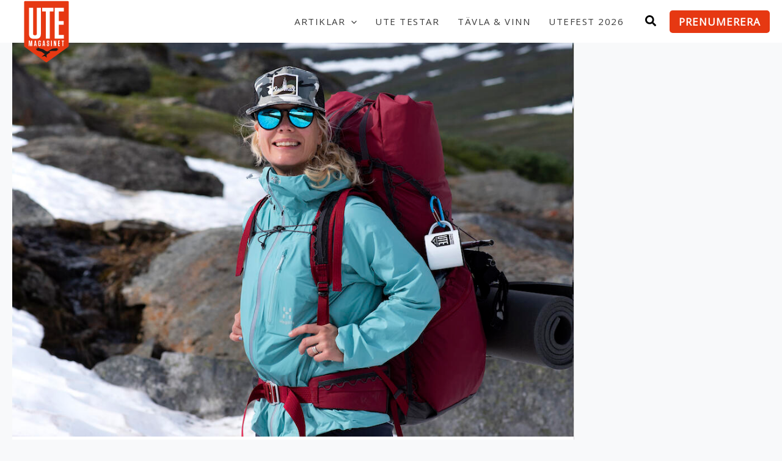

--- FILE ---
content_type: text/html; charset=utf-8
request_url: https://www.google.com/recaptcha/api2/aframe
body_size: 152
content:
<!DOCTYPE HTML><html><head><meta http-equiv="content-type" content="text/html; charset=UTF-8"></head><body><script nonce="Jtex54srAPQFQLMGxICE-w">/** Anti-fraud and anti-abuse applications only. See google.com/recaptcha */ try{var clients={'sodar':'https://pagead2.googlesyndication.com/pagead/sodar?'};window.addEventListener("message",function(a){try{if(a.source===window.parent){var b=JSON.parse(a.data);var c=clients[b['id']];if(c){var d=document.createElement('img');d.src=c+b['params']+'&rc='+(localStorage.getItem("rc::a")?sessionStorage.getItem("rc::b"):"");window.document.body.appendChild(d);sessionStorage.setItem("rc::e",parseInt(sessionStorage.getItem("rc::e")||0)+1);localStorage.setItem("rc::h",'1769907927746');}}}catch(b){}});window.parent.postMessage("_grecaptcha_ready", "*");}catch(b){}</script></body></html>

--- FILE ---
content_type: text/css; charset=UTF-8
request_url: https://www.utemagasinet.se/app/themes/story-house-egmont-theme/style.css?version=1769907920
body_size: 2043
content:
/**
Theme Name: Story House Egmont Theme
Author: Story House Egmont
Author URI: https://storyhouseegmont.se
Description: This theme requires Advanced Custom Fields PRO.
Version: 1.2.9
License:
License URI:
Text Domain: she-theme
Template: astra
*/
/* --- VARIABLES --- */

:root {
    --margin: 20px;
}

:root {
    --half-margin: 10px;
}

:root {
    --neg-margin: -20px;
}

:root {
    --image-ratio: 16 / 9
}

/* Override WP */
body {
    --wp--style--block-gap: var(--margin);
}

/* --- HELPERS --- */
/* Standard padding */
.standard-padding {
    padding: var(--margin) !important;
}

/* Hide in mobile (standard breakpoint) */
@media (min-width: 545px) {
    .mobile-hidden {
        display: none !important;
    }
}

/* --- GENERAL --- */

/* Body */
body {
    -moz-osx-font-smoothing: grayscale !important;
    text-rendering: optimizeLegibility !important;
    -webkit-font-smoothing: antialiased !important;
}

ul[role="list"] {
    list-style: none;
    margin: 0;
    padding: 0;
}

body .entry-content :is(h2, h3, h4, h5, h6) {
    color: #000;
}

/* Heading link color */
h1 a,
h2 a,
h3 a,
h4 a,
h5 a,
h6 a {
    color: black;
    text-decoration: none;
}

.page .entry-header:not(.ast-no-title) {
    margin-block-start: 2rem;
}

/* No post image heading margin */
.entry-header.ast-no-thumbnail {
    margin-top: 4em;
}

/* Header */
.ast-builder-grid-row.ast-grid-center-col-layout {
    grid-template-columns: 120px auto 215px;
    grid-column-gap: 0;
}

/* Primary, secondary desktop */
#primary {
    background-color: white;
    padding-top: 0 !important;
}

/* Astra container padding */
.ast-container {
    padding-left: var(--margin) !important;
    padding-right: var(--margin) !important;
}

#primary {
    margin: 0 !important;
    padding: 0 !important;
}

body.single #primary {
    padding: 0 !important;
}

@media (min-width: 922px) {

    body.ast-right-sidebar #primary {
        width: calc(100% - 321px);
    }

    #primary {
        padding: 0 var(--margin) !important;
        border-right: 0 !important;
    }

    body.single #primary {
        padding: 0 var(--margin) !important;
    }

    #secondary {
        margin: 0 !important;
        padding: var(--margin) 0 var(--margin) var(--margin)!important;
        width: 321px;
        line-height: 1;
    }
}

/* Single post thumbs */
body.single .post-thumb {
    margin: 0 var(--neg-margin) 0 var(--neg-margin);
}

body.single .post-thumb img {
    width: 100%;
    object-fit: cover;
}

/* Image captions */
figcaption {
    font-size: .8em;
    margin-bottom: 1.6em;
}

/* Single, figure/figcaption */
.entry-content .figure {
    margin-block: 1lh;
}

body.single figure figcaption {
    margin: 0 !important;
    text-align: left;
    padding: 1em;
    background: #000;
    color: #fff;
}

body.single figure figcaption p:empty {
    display: none;
}

@media (max-width: 921px) {
    body.single figure figcaption {
        padding-left: var(--margin)
    }
}

/* Remove borders in archive/search */
body.archive article, body.search article {
    border: none !important;
}

/* Secondary - sticky widget group */
#secondary .wp-block-group.sticky {
    height: 1400px; /* Fallback */
    height: 200vh;
    position: relative;
}

#secondary .wp-block-group.sticky > div {
    position: sticky;
    top: 0;
}

/* --- WP QUERY --- */

/* Featured */
.wp-block-query.featured {
    margin: 0 var(--neg-margin) var(--margin);
}

.wp-block-query.featured a {
    width: 100%;
}

.wp-block-query.featured img {
    width: 100%;
    object-fit: cover;
    aspect-ratio: var(--image-ratio) !important;
}

.wp-block-query.featured .wp-block-post-template li {
    position: relative;
}

.wp-block-query.featured .wp-block-group {
    position: absolute;
    width: 100%;
    bottom: 0;
    background: rgba(0, 0, 0, .3);
    color: white !important;
    padding: var(--margin);
}

.wp-block-query.featured .wp-block-group h2 {
    margin: 0;
}

.wp-block-query.featured .wp-block-group h2 a {
    color: white;
}

.wp-block-group.featured p {
    margin-top: .5em;
}

@media (max-width: 599px) {
    .wp-block-group.featured p {
        display: none;
    }

    .wp-block-group.featured h2 {
        margin-bottom: 0;
    }
}

/* WP Block query */

.wp-block-group {
    padding: 0;
    position: relative;
}

/* Image */
.wp-block-query .wp-block-post-featured-image a {
    width: 100%;
}

.wp-block-query .wp-block-post-featured-image img {
    object-fit: cover;
    aspect-ratio: var(--image-ratio);
}

/* Kategori */
/*
.wp-block-query .wp-block-post-template .wp-block-post-terms a {
    position: absolute;
    bottom: 10px;
    left: 10px;
    display: block;
    padding: 2px 6px 0;
    background: var(--wp--preset--color--ast-global-color-0);
    font-weight: 700;
    letter-spacing: 1px;
    text-transform: uppercase;
    color: white;
}
*/

/* Rub */
.wp-block-query .wp-block-post-template h2 {
    margin: .5em 0 .3em;
}

.wp-block-query ul {
    margin: 0;
}

.wp-block-query p.read-more {
    display: none;
}

/*---  ARCHIVE/SEARCH PAGES --- */

/* Archive title/description */
.ast-archive-description {
    margin: 0 !important;
    padding: var(--margin) !important;
    text-align: center;
}

/* Archive image sizes */
.ast-row .post-thumb-img-content.post-thumb img {
    aspect-ratio: var(--image-ratio);
    object-fit: cover;
}

.ast-post-format-.blog-layout-1 {
    padding: 0 !important;
}

@media (min-width: 768px) {
    body.archive .ast-row,
    body.search .ast-row {
        column-gap: var(--margin);
        row-gap: var(--margin);
    }

    body.archive .ast-width-md-6,
    body.search .ast-width-md-6,
    body.archive .ast-col-md-6,
    body.search .ast-col-md-6 {
        width: calc(50% - var(--half-margin));
    }
}

/* --- PARTNER/NATIVE --- */

/* Ad merkers for partner category */
body.archive article.partner div.post-thumb > a:before,
body.archive article.category-partner div.post-thumb > a:before,
.blurb.category-partner figure:before,
.blurb.partner figure:before {
    content: 'Annons';
    font-size: .8em;
    position: relative;
    display: block;
    margin: 0.5em 0.5em -3em 0.5em !important;
    float: right;
    margin-right: 0.5em;
    background-color: white;
    padding: 0 0.5em;
    color: #3a3a3a;
    z-index: 1;
}

/* --- ADS --- */

/* Header */
.header-widget-area .widget {
    margin: 0 0 1.5em 0;
}

/* Placements */
.ad iframe,
.ad > div {
    display: block !important;
    margin: 0 auto !important;
}

.ad.panorama {
    width: 980px;
    margin: 0 auto;
}

/* Ad marker */
.admarker,
[class$="-adlabel"] {
    font-size: .6em;
    height: 20px;
    text-transform: uppercase;
    line-height: 2em;
    text-align: center;
}

/* Incosecvent hyphen (see above) */
.no-ad-marker {
    display: none !important;
}

/* ENTERPRISE */

/* No clearing in articles */
.entry-content > h1,
.entry-content > h2,
.entry-content > h3,
.entry-content > h4,
.entry-content > h5 {
    clear: none;
}

/* Enterprise sidebar info */
.generic-text-wrapper.right {
    float: right;
    background: #ffffd9;
    width: 200px;
    max-width: 50%;
    padding: var(--margin) var(--margin) 0;
    margin: 0 0 var(--margin) var(--margin);
}

.dap-ad-format:has(.empty-slot) {
    margin-block: 1.6em;
}

article.partner {
    margin: 0 var(--neg-margin) 0.1em var(--neg-margin);
    padding: 0 20px 20px 20px;
}

#primary .ast-article-image-container--wide:first-child {
    margin: 0 var(--neg-margin) 0 var(--neg-margin);
}

.alert-partner {
    padding: 1em 0 1em 0;
}

.partner a[rel="author"] {
    pointer-events: none;
    cursor: default;
}

.entry-content p {
    margin-block-end: 0;
}

.entry-content > * + :not(.dap-ad-format) {
    margin-block-start: 1lh;
}

/* BLURB */
.blurb {
    position: relative;
}

.blurb :is(.blurb__heading, p, a) {
    color: inherit;
}

.blurb a:before {
    content: '';
    position: absolute;
    inset: 0;
}

.blurb__inner {
    display: flex;
    flex-direction: column;
    gap: 0.75rem;
}

.blurb__image {
    overflow: hidden;
}

.blurb__image img {
    aspect-ratio: 16 / 9;
    width: 100%;
    transition: transform .2s ease-in-out;
}

.blurb:hover .blurb__image img {
    transform: scale(1.01);
}

.blurb__content {
    display: grid;
    gap: 1rem;
}

.blurb .blurb__heading {
    font-size: 1.5rem;
    font-family: 'Antonio', sans-serif;
}

/* EGMONT POST LIST / BLURB */
.egmont-post-list.list-hero {
    margin-inline: var(--neg-margin);
}

.egmont-post-list.list-default ul {
    --gap: 1rem;
    display: flex;
    flex-wrap: wrap;
    column-gap: var(--gap);
    row-gap: 2rem;
}

.egmont-post-list.list-default li {
    flex-basis: max(min(100%, 320px), calc(50% - var(--gap) / 2));
    flex-grow: 1;
}

.list-hero .blurb {
    padding-bottom: calc(9 / 16 * 100%);
}

.list-hero .blurb__inner {
    position: absolute;
    inset: 0;
    justify-content: flex-end;
}

.list-hero .blurb__image {
    position: absolute;
    width: 100%;
    height: 100%;
}

.list-hero .blurb__content {
    z-index: 1;
    width: 100%; 
    background-color: rgba(0, 0, 0, .4);
    padding: var(--margin);
    color: #fff;
}

.list-hero .blurb__heading {
    font-size: 1.8rem;
}

.blurb .blurb__content > * {
    margin: 0;
}

.custom-page-content {
    width: 100%;
}

.custom-page-content img {
    width: 100%;
}

.flow * + * {
    margin-block-start: 1em;
}

.flow * {
    margin-block-end: 0 !important;
}

.heading-font,
.heading-font * {
    font-family: 'Antonio', sans-serif !important;
    line-height: 1.5 !important;
    text-transform: uppercase;
}

.neg-margin {
    margin-inline: var(--neg-margin) !important;
}

--- FILE ---
content_type: application/javascript; charset=UTF-8
request_url: https://www.utemagasinet.se/app/plugins/egmont-streamlined-ads/public/streamline-ads.js
body_size: 425
content:
const getMembershipStatus = () => {
  const jwtCookie = decodeURIComponent(document.cookie)
    .split(/\s*;\s*/)
    .filter(c => c.match(/^jwt=/));

  if ("AppSettings" in window && window.AppSettings.premium) {
    return "premium";
  } else if (jwtCookie.length) {
    return "registered";
  }

  return "guest";
};

const addSlot = ({ id, sizes, target, minSize, maxSize }) => {
  if (!streamlineData.adTarget) {
    console.log("No ad target set in enviorment");
    return;
  }

  let notRendered = true;
  let slot;
  const params = new URLSearchParams(window.location.search);
  const debug = params.get("streamline-debug") !== null;

  const render = () => {
    const windowSize = window.innerWidth;
    const activeViewportSize = windowSize >= minSize && windowSize < maxSize;

    if (activeViewportSize && notRendered) {
      googletag.cmd.push(() => {
        const urlArray = window.location.pathname
          .split("/")
          .filter(Boolean)
          .map(part => part.substring(0, 40));

        slot = googletag
          .defineSlot(streamlineData.adTarget, sizes, `${id}`)
          .setTargeting("membership", getMembershipStatus())
          .setTargeting("url", urlArray)
          .setTargeting("pos", [target])
          .setTargeting("tags", streamlineData.tags || [])
          .setTargeting("categories", streamlineData.categories || [])
          .addService(googletag.pubads());
        notRendered = false;
        googletag.enableServices();
      });
      googletag.cmd.push(() => {
        googletag.display(`${id}`);
      });
    } else if (!notRendered && slot && !activeViewportSize) {
      googletag.cmd.push(() => {
        googletag.destroySlots([slot]);
        let adContainer = document.getElementById(`${id}`);
        if (adContainer) {
          let adLabel = adContainer.previousSibling;
          adContainer.parentNode.style.height = "";
          if (adLabel && adLabel.innerHTML === "ANNONS") {
            adLabel.remove();
          }
        }
      });
      notRendered = true;
    }

    if (debug && notRendered && activeViewportSize) {
      const emptySlotContainer = document.createElement("div");
      emptySlotContainer.classList.add("empty-slot");
      emptySlotContainer.innerHTML = id;
      document.getElementById(`${id}`).append(emptySlotContainer);
    }
  };

  render();

  window.addEventListener("resize", () => {
    render();
  });
};


--- FILE ---
content_type: application/javascript; charset=utf-8
request_url: https://fundingchoicesmessages.google.com/f/AGSKWxUlIEVRboirEg0K-lS9VOjs-t7G7CcdewQ-WSsMGlvwNL2EhHiiHmptaIJqYy1kPuH17wLf52CXt2gVgYLZcgxQOxwLaAu_M47L3vO9QzQUYm0lEJygN-7SVn7Avq1l25YGLDrRvrW9sMD5ybXQS-mj108QEw-ETEVU-YbVN6GeDK2Hz8FlAoYRJyJh/_/staticadslot./ads-net./ads/popshow./adstitle./adscalecontentad.
body_size: -1287
content:
window['e6030a7c-7225-461b-9e42-e47490b56dd9'] = true;